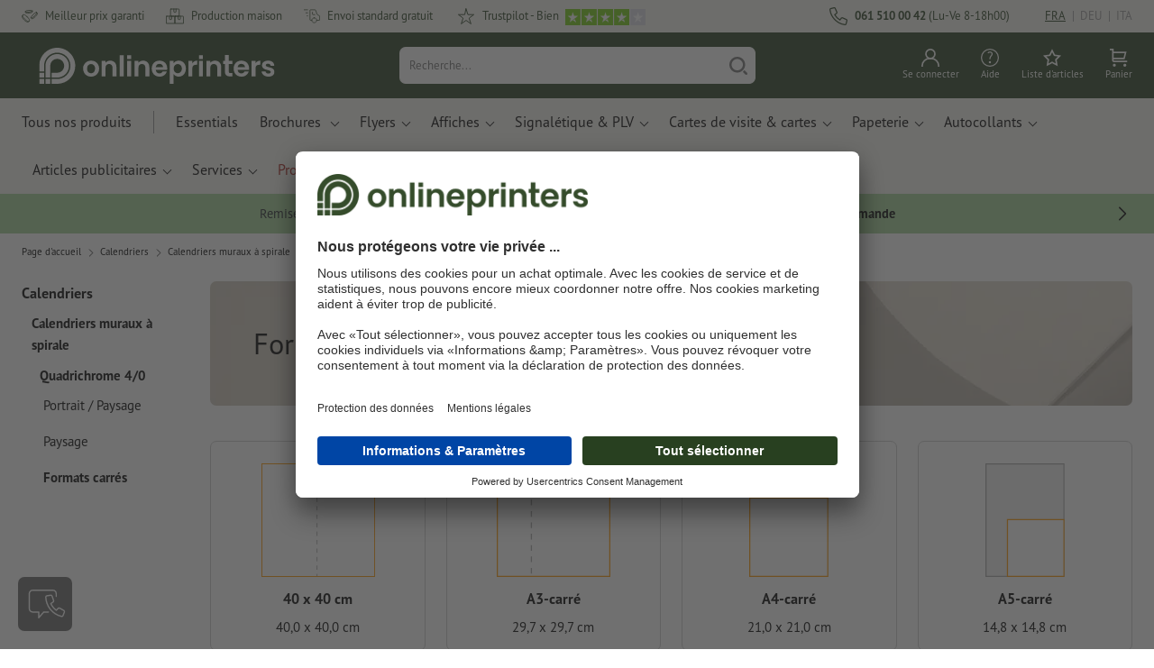

--- FILE ---
content_type: image/svg+xml
request_url: https://fr.onlineprinters.ch/$WS/diedruckerei/shopdata/media/pim/images/files/otherDownloads/2c9ceb818d89cdd7018da80cb4b36872.svg
body_size: 242
content:
<?xml version="1.0" encoding="UTF-8"?><svg id="b" xmlns="http://www.w3.org/2000/svg" width="132" height="132" viewBox="0 0 132 132"><g id="c"><g id="d"><g><rect x=".5" y=".5" width="131" height="131" fill="#fff"/><path d="M131,1V131H1V1H131m1-1H0V132H132V0h0Z" fill="#f90"/></g><g><line x1="64.5" y1="131" x2="64.5" y2="128.5" fill="none" stroke="#a8a8a8" stroke-miterlimit="10"/><line x1="64.5" y1="123.58" x2="64.5" y2="37.46" fill="none" stroke="#a8a8a8" stroke-dasharray="0 0 4.92 4.92" stroke-miterlimit="10"/><polyline points="64.5 35 64.5 32.5 67 32.5" fill="none" stroke="#a8a8a8" stroke-miterlimit="10"/><line x1="71.73" y1="32.5" x2="126.13" y2="32.5" fill="none" stroke="#a8a8a8" stroke-dasharray="0 0 4.73 4.73" stroke-miterlimit="10"/><line x1="128.5" y1="32.5" x2="131" y2="32.5" fill="none" stroke="#a8a8a8" stroke-miterlimit="10"/></g></g></g></svg>

--- FILE ---
content_type: image/svg+xml
request_url: https://fr.onlineprinters.ch/$WS/diedruckerei/shopdata/web/images-shops/shops/icons/twint.svg
body_size: 818
content:
<?xml version="1.0" encoding="UTF-8"?>
<svg id="Ebene_1" xmlns="http://www.w3.org/2000/svg" version="1.1" xmlns:xlink="http://www.w3.org/1999/xlink" viewBox="0 0 46 34">
  <!-- Generator: Adobe Illustrator 29.1.0, SVG Export Plug-In . SVG Version: 2.1.0 Build 142)  -->
  <defs>
    <style>
      .st0 {
        fill: #fff;
      }

      .st1 {
        fill: url(#Unbenannter_Verlauf);
      }

      .st2 {
        fill: url(#Unbenannter_Verlauf_2);
      }
    </style>
    <radialGradient id="Unbenannter_Verlauf" data-name="Unbenannter Verlauf" cx="-572.6" cy="394.9" fx="-572.6" fy="394.9" r=".7" gradientTransform="translate(10395 7166.3) scale(18.1 -18.1)" gradientUnits="userSpaceOnUse">
      <stop offset="0" stop-color="#fc0"/>
      <stop offset="0" stop-color="#ffc800"/>
      <stop offset=".2" stop-color="#ffbd00"/>
      <stop offset=".3" stop-color="#ffab00"/>
      <stop offset=".3" stop-color="#ff9100"/>
      <stop offset=".4" stop-color="#ff7000"/>
      <stop offset=".5" stop-color="#ff4700"/>
      <stop offset=".6" stop-color="#ff1800"/>
      <stop offset=".6" stop-color="red"/>
      <stop offset="1" stop-color="red"/>
    </radialGradient>
    <radialGradient id="Unbenannter_Verlauf_2" data-name="Unbenannter Verlauf 2" cx="-561" cy="388.3" fx="-561" fy="388.3" r=".8" gradientTransform="translate(7579.2 5249.3) scale(13.5 -13.5)" gradientUnits="userSpaceOnUse">
      <stop offset="0" stop-color="#00b4e6"/>
      <stop offset=".2" stop-color="#00b0e3"/>
      <stop offset=".4" stop-color="#01a5db"/>
      <stop offset=".6" stop-color="#0292cd"/>
      <stop offset=".8" stop-color="#0377ba"/>
      <stop offset=".9" stop-color="#0455a1"/>
      <stop offset="1" stop-color="#054696"/>
    </radialGradient>
  </defs>
  <rect width="46" height="34" rx="3" ry="3"/>
  <g>
    <path class="st0" d="M34.1,22.8c0,.3-.2.7-.5.9l-10.1,5.8c-.3.2-.8.2-1,0l-10.1-5.8c-.3-.2-.5-.6-.5-.9v-11.6c0-.3.2-.7.5-.9l10.1-5.8c.3-.2.8-.2,1,0l10.1,5.8c.3.2.5.6.5.9v11.6Z"/>
    <g>
      <path class="st1" d="M27.7,16.8l-2.6,3.7-1.3-2,1.5-2.2c.3-.4.9-1.5.2-3-.6-1.2-1.8-1.8-2.9-1.8s-2.3.5-2.9,1.8c-.7,1.4,0,2.6.2,2.9,0,0,.9,1.2,1.6,2.2l1.2,1.6,1.7,2.6s.3.4.8.4.7-.4.8-.5l4.1-5.8h-2.3ZM22.6,16.9s-.7-1-1.1-1.7c-.5-.8,0-1.9,1.1-1.9s1.6,1.1,1.1,1.9c-.4.7-1.1,1.7-1.1,1.7Z"/>
      <path class="st2" d="M20.1,20.4l-2.6-3.5s-.7-1-1.1-1.7c-.5-.8,0-1.9,1.1-1.9s.3,0,.4,0l.9-1.6c-.4-.2-.9-.3-1.3-.3-1.1,0-2.3.5-2.9,1.8-.7,1.4,0,2.6.2,2.9l4.5,6.4c0,0,.3.5.8.5s.7-.4.8-.5l1.3-2-1.2-1.7-.9,1.3Z"/>
    </g>
  </g>
</svg>

--- FILE ---
content_type: image/svg+xml
request_url: https://fr.onlineprinters.ch/$WS/diedruckerei/shopdata/media/pim/images/files/otherDownloads/2c9ceb818d89cdd7018da80c6a6f5f8d.svg
body_size: 53
content:
<svg xmlns="http://www.w3.org/2000/svg" width="100" height="100"><path fill="#fff" stroke="#f90" stroke-miterlimit="10" d="M99.5 99.5H.5V.5h99z"/><path fill="none" stroke="#a8a8a8" stroke-miterlimit="10" stroke-dasharray="5" d="M30.5 2v96"/></svg>